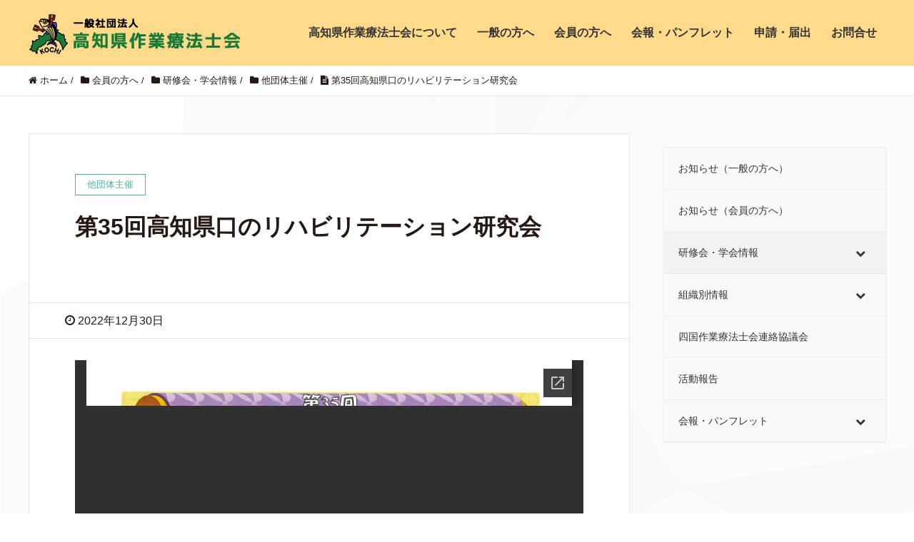

--- FILE ---
content_type: text/html; charset=UTF-8
request_url: https://kochiot.com/member/seminar/host_other_organizations/4013/
body_size: 10310
content:
<!DOCTYPE HTML>
<html lang="ja" prefix="og: http://ogp.me/ns#">
<head>
	<!-- Google tag (gtag.js) -->
<script async src="https://www.googletagmanager.com/gtag/js?id=G-6P5NNWTFTX"></script>
<script>
  window.dataLayer = window.dataLayer || [];
  function gtag(){dataLayer.push(arguments);}
  gtag('js', new Date());

  gtag('config', 'G-6P5NNWTFTX');
</script>
<meta charset="UTF-8">
<title>第35回高知県口のリハビリテーション研究会｜高知県作業療法士会</title>
<meta name="viewport" content="width=device-width,initial-scale=1.0">

<meta name='robots' content='max-image-preview:large' />
<meta name="keywords" content="" />
<meta name="description" content="[gview file="http://ideaclick.lolipop.jp/kochiot2022/mng/wp-content/uploads/2022/12/c44e6ce908400271e20a9a0210171a24.pdf" />
<meta name="robots" content="index" />
<meta property="og:title" content="第35回高知県口のリハビリテーション研究会" />
<meta property="og:type" content="article" />
<meta property="og:description" content="[gview file=&quot;http://ideaclick.lolipop.jp/kochiot2022/mng/wp-content/uploads/2022/12/c44e6ce908400271e20a9a0210171a24.pdf" />
<meta property="og:url" content="https://kochiot.com/member/seminar/host_other_organizations/4013/" />
<meta property="og:image" content="" />
<meta property="og:locale" content="ja_JP" />
<meta property="og:site_name" content="高知県作業療法士会公式サイト" />
<link href="https://plus.google.com/" rel="publisher" />
<link rel="alternate" type="application/rss+xml" title="高知県作業療法士会公式サイト &raquo; 第35回高知県口のリハビリテーション研究会 のコメントのフィード" href="https://kochiot.com/member/seminar/host_other_organizations/4013/feed/" />
<link rel="alternate" title="oEmbed (JSON)" type="application/json+oembed" href="https://kochiot.com/wp-json/oembed/1.0/embed?url=https%3A%2F%2Fkochiot.com%2Fmember%2Fseminar%2Fhost_other_organizations%2F4013%2F" />
<link rel="alternate" title="oEmbed (XML)" type="text/xml+oembed" href="https://kochiot.com/wp-json/oembed/1.0/embed?url=https%3A%2F%2Fkochiot.com%2Fmember%2Fseminar%2Fhost_other_organizations%2F4013%2F&#038;format=xml" />
<style id='wp-img-auto-sizes-contain-inline-css' type='text/css'>
img:is([sizes=auto i],[sizes^="auto," i]){contain-intrinsic-size:3000px 1500px}
/*# sourceURL=wp-img-auto-sizes-contain-inline-css */
</style>
<link rel='stylesheet' id='ai1ec_style-css' href='//kochiot.com/mng/wp-content/plugins/all-in-one-event-calendar/public/themes-ai1ec/vortex/css/ai1ec_parsed_css.css?ver=3.0.0' type='text/css' media='all' />
<link rel='stylesheet' id='font-awesome-css' href='https://kochiot.com/mng/wp-content/themes/xeory_extension/lib/css/font-awesome.min.css?ver=6.9' type='text/css' media='all' />
<link rel='stylesheet' id='base-css-css' href='https://kochiot.com/mng/wp-content/themes/xeory_extension/base.css?ver=6.9' type='text/css' media='all' />
<style id='wp-emoji-styles-inline-css' type='text/css'>

	img.wp-smiley, img.emoji {
		display: inline !important;
		border: none !important;
		box-shadow: none !important;
		height: 1em !important;
		width: 1em !important;
		margin: 0 0.07em !important;
		vertical-align: -0.1em !important;
		background: none !important;
		padding: 0 !important;
	}
/*# sourceURL=wp-emoji-styles-inline-css */
</style>
<link rel='stylesheet' id='wp-block-library-css' href='https://kochiot.com/mng/wp-includes/css/dist/block-library/style.min.css?ver=6.9' type='text/css' media='all' />
<style id='global-styles-inline-css' type='text/css'>
:root{--wp--preset--aspect-ratio--square: 1;--wp--preset--aspect-ratio--4-3: 4/3;--wp--preset--aspect-ratio--3-4: 3/4;--wp--preset--aspect-ratio--3-2: 3/2;--wp--preset--aspect-ratio--2-3: 2/3;--wp--preset--aspect-ratio--16-9: 16/9;--wp--preset--aspect-ratio--9-16: 9/16;--wp--preset--color--black: #000000;--wp--preset--color--cyan-bluish-gray: #abb8c3;--wp--preset--color--white: #ffffff;--wp--preset--color--pale-pink: #f78da7;--wp--preset--color--vivid-red: #cf2e2e;--wp--preset--color--luminous-vivid-orange: #ff6900;--wp--preset--color--luminous-vivid-amber: #fcb900;--wp--preset--color--light-green-cyan: #7bdcb5;--wp--preset--color--vivid-green-cyan: #00d084;--wp--preset--color--pale-cyan-blue: #8ed1fc;--wp--preset--color--vivid-cyan-blue: #0693e3;--wp--preset--color--vivid-purple: #9b51e0;--wp--preset--gradient--vivid-cyan-blue-to-vivid-purple: linear-gradient(135deg,rgb(6,147,227) 0%,rgb(155,81,224) 100%);--wp--preset--gradient--light-green-cyan-to-vivid-green-cyan: linear-gradient(135deg,rgb(122,220,180) 0%,rgb(0,208,130) 100%);--wp--preset--gradient--luminous-vivid-amber-to-luminous-vivid-orange: linear-gradient(135deg,rgb(252,185,0) 0%,rgb(255,105,0) 100%);--wp--preset--gradient--luminous-vivid-orange-to-vivid-red: linear-gradient(135deg,rgb(255,105,0) 0%,rgb(207,46,46) 100%);--wp--preset--gradient--very-light-gray-to-cyan-bluish-gray: linear-gradient(135deg,rgb(238,238,238) 0%,rgb(169,184,195) 100%);--wp--preset--gradient--cool-to-warm-spectrum: linear-gradient(135deg,rgb(74,234,220) 0%,rgb(151,120,209) 20%,rgb(207,42,186) 40%,rgb(238,44,130) 60%,rgb(251,105,98) 80%,rgb(254,248,76) 100%);--wp--preset--gradient--blush-light-purple: linear-gradient(135deg,rgb(255,206,236) 0%,rgb(152,150,240) 100%);--wp--preset--gradient--blush-bordeaux: linear-gradient(135deg,rgb(254,205,165) 0%,rgb(254,45,45) 50%,rgb(107,0,62) 100%);--wp--preset--gradient--luminous-dusk: linear-gradient(135deg,rgb(255,203,112) 0%,rgb(199,81,192) 50%,rgb(65,88,208) 100%);--wp--preset--gradient--pale-ocean: linear-gradient(135deg,rgb(255,245,203) 0%,rgb(182,227,212) 50%,rgb(51,167,181) 100%);--wp--preset--gradient--electric-grass: linear-gradient(135deg,rgb(202,248,128) 0%,rgb(113,206,126) 100%);--wp--preset--gradient--midnight: linear-gradient(135deg,rgb(2,3,129) 0%,rgb(40,116,252) 100%);--wp--preset--font-size--small: 13px;--wp--preset--font-size--medium: 20px;--wp--preset--font-size--large: 36px;--wp--preset--font-size--x-large: 42px;--wp--preset--spacing--20: 0.44rem;--wp--preset--spacing--30: 0.67rem;--wp--preset--spacing--40: 1rem;--wp--preset--spacing--50: 1.5rem;--wp--preset--spacing--60: 2.25rem;--wp--preset--spacing--70: 3.38rem;--wp--preset--spacing--80: 5.06rem;--wp--preset--shadow--natural: 6px 6px 9px rgba(0, 0, 0, 0.2);--wp--preset--shadow--deep: 12px 12px 50px rgba(0, 0, 0, 0.4);--wp--preset--shadow--sharp: 6px 6px 0px rgba(0, 0, 0, 0.2);--wp--preset--shadow--outlined: 6px 6px 0px -3px rgb(255, 255, 255), 6px 6px rgb(0, 0, 0);--wp--preset--shadow--crisp: 6px 6px 0px rgb(0, 0, 0);}:where(.is-layout-flex){gap: 0.5em;}:where(.is-layout-grid){gap: 0.5em;}body .is-layout-flex{display: flex;}.is-layout-flex{flex-wrap: wrap;align-items: center;}.is-layout-flex > :is(*, div){margin: 0;}body .is-layout-grid{display: grid;}.is-layout-grid > :is(*, div){margin: 0;}:where(.wp-block-columns.is-layout-flex){gap: 2em;}:where(.wp-block-columns.is-layout-grid){gap: 2em;}:where(.wp-block-post-template.is-layout-flex){gap: 1.25em;}:where(.wp-block-post-template.is-layout-grid){gap: 1.25em;}.has-black-color{color: var(--wp--preset--color--black) !important;}.has-cyan-bluish-gray-color{color: var(--wp--preset--color--cyan-bluish-gray) !important;}.has-white-color{color: var(--wp--preset--color--white) !important;}.has-pale-pink-color{color: var(--wp--preset--color--pale-pink) !important;}.has-vivid-red-color{color: var(--wp--preset--color--vivid-red) !important;}.has-luminous-vivid-orange-color{color: var(--wp--preset--color--luminous-vivid-orange) !important;}.has-luminous-vivid-amber-color{color: var(--wp--preset--color--luminous-vivid-amber) !important;}.has-light-green-cyan-color{color: var(--wp--preset--color--light-green-cyan) !important;}.has-vivid-green-cyan-color{color: var(--wp--preset--color--vivid-green-cyan) !important;}.has-pale-cyan-blue-color{color: var(--wp--preset--color--pale-cyan-blue) !important;}.has-vivid-cyan-blue-color{color: var(--wp--preset--color--vivid-cyan-blue) !important;}.has-vivid-purple-color{color: var(--wp--preset--color--vivid-purple) !important;}.has-black-background-color{background-color: var(--wp--preset--color--black) !important;}.has-cyan-bluish-gray-background-color{background-color: var(--wp--preset--color--cyan-bluish-gray) !important;}.has-white-background-color{background-color: var(--wp--preset--color--white) !important;}.has-pale-pink-background-color{background-color: var(--wp--preset--color--pale-pink) !important;}.has-vivid-red-background-color{background-color: var(--wp--preset--color--vivid-red) !important;}.has-luminous-vivid-orange-background-color{background-color: var(--wp--preset--color--luminous-vivid-orange) !important;}.has-luminous-vivid-amber-background-color{background-color: var(--wp--preset--color--luminous-vivid-amber) !important;}.has-light-green-cyan-background-color{background-color: var(--wp--preset--color--light-green-cyan) !important;}.has-vivid-green-cyan-background-color{background-color: var(--wp--preset--color--vivid-green-cyan) !important;}.has-pale-cyan-blue-background-color{background-color: var(--wp--preset--color--pale-cyan-blue) !important;}.has-vivid-cyan-blue-background-color{background-color: var(--wp--preset--color--vivid-cyan-blue) !important;}.has-vivid-purple-background-color{background-color: var(--wp--preset--color--vivid-purple) !important;}.has-black-border-color{border-color: var(--wp--preset--color--black) !important;}.has-cyan-bluish-gray-border-color{border-color: var(--wp--preset--color--cyan-bluish-gray) !important;}.has-white-border-color{border-color: var(--wp--preset--color--white) !important;}.has-pale-pink-border-color{border-color: var(--wp--preset--color--pale-pink) !important;}.has-vivid-red-border-color{border-color: var(--wp--preset--color--vivid-red) !important;}.has-luminous-vivid-orange-border-color{border-color: var(--wp--preset--color--luminous-vivid-orange) !important;}.has-luminous-vivid-amber-border-color{border-color: var(--wp--preset--color--luminous-vivid-amber) !important;}.has-light-green-cyan-border-color{border-color: var(--wp--preset--color--light-green-cyan) !important;}.has-vivid-green-cyan-border-color{border-color: var(--wp--preset--color--vivid-green-cyan) !important;}.has-pale-cyan-blue-border-color{border-color: var(--wp--preset--color--pale-cyan-blue) !important;}.has-vivid-cyan-blue-border-color{border-color: var(--wp--preset--color--vivid-cyan-blue) !important;}.has-vivid-purple-border-color{border-color: var(--wp--preset--color--vivid-purple) !important;}.has-vivid-cyan-blue-to-vivid-purple-gradient-background{background: var(--wp--preset--gradient--vivid-cyan-blue-to-vivid-purple) !important;}.has-light-green-cyan-to-vivid-green-cyan-gradient-background{background: var(--wp--preset--gradient--light-green-cyan-to-vivid-green-cyan) !important;}.has-luminous-vivid-amber-to-luminous-vivid-orange-gradient-background{background: var(--wp--preset--gradient--luminous-vivid-amber-to-luminous-vivid-orange) !important;}.has-luminous-vivid-orange-to-vivid-red-gradient-background{background: var(--wp--preset--gradient--luminous-vivid-orange-to-vivid-red) !important;}.has-very-light-gray-to-cyan-bluish-gray-gradient-background{background: var(--wp--preset--gradient--very-light-gray-to-cyan-bluish-gray) !important;}.has-cool-to-warm-spectrum-gradient-background{background: var(--wp--preset--gradient--cool-to-warm-spectrum) !important;}.has-blush-light-purple-gradient-background{background: var(--wp--preset--gradient--blush-light-purple) !important;}.has-blush-bordeaux-gradient-background{background: var(--wp--preset--gradient--blush-bordeaux) !important;}.has-luminous-dusk-gradient-background{background: var(--wp--preset--gradient--luminous-dusk) !important;}.has-pale-ocean-gradient-background{background: var(--wp--preset--gradient--pale-ocean) !important;}.has-electric-grass-gradient-background{background: var(--wp--preset--gradient--electric-grass) !important;}.has-midnight-gradient-background{background: var(--wp--preset--gradient--midnight) !important;}.has-small-font-size{font-size: var(--wp--preset--font-size--small) !important;}.has-medium-font-size{font-size: var(--wp--preset--font-size--medium) !important;}.has-large-font-size{font-size: var(--wp--preset--font-size--large) !important;}.has-x-large-font-size{font-size: var(--wp--preset--font-size--x-large) !important;}
/*# sourceURL=global-styles-inline-css */
</style>

<style id='classic-theme-styles-inline-css' type='text/css'>
/*! This file is auto-generated */
.wp-block-button__link{color:#fff;background-color:#32373c;border-radius:9999px;box-shadow:none;text-decoration:none;padding:calc(.667em + 2px) calc(1.333em + 2px);font-size:1.125em}.wp-block-file__button{background:#32373c;color:#fff;text-decoration:none}
/*# sourceURL=/wp-includes/css/classic-themes.min.css */
</style>
<link rel='stylesheet' id='contact-form-7-css' href='https://kochiot.com/mng/wp-content/plugins/contact-form-7/includes/css/styles.css?ver=6.1.4' type='text/css' media='all' />
<link rel='stylesheet' id='parent-style-css' href='https://kochiot.com/mng/wp-content/themes/xeory_extension/style.css?ver=6.9' type='text/css' media='all' />
<link rel='stylesheet' id='child-style-css' href='https://kochiot.com/mng/wp-content/themes/xeory_extension_child/style.css?ver=6.9' type='text/css' media='all' />
<link rel='stylesheet' id='main-css-css' href='https://kochiot.com/mng/wp-content/themes/xeory_extension_child/style.css?ver=6.9' type='text/css' media='all' />
<link rel='stylesheet' id='bellows-css' href='https://kochiot.com/mng/wp-content/plugins/bellows-accordion-menu/assets/css/bellows.min.css?ver=1.4.4' type='text/css' media='all' />
<link rel='stylesheet' id='bellows-font-awesome-css' href='https://kochiot.com/mng/wp-content/plugins/bellows-accordion-menu/assets/css/fontawesome/css/font-awesome.min.css?ver=1.4.4' type='text/css' media='all' />
<link rel='stylesheet' id='bellows-vanilla-css' href='https://kochiot.com/mng/wp-content/plugins/bellows-accordion-menu/assets/css/skins/vanilla.css?ver=1.4.4' type='text/css' media='all' />
<script type="text/javascript" src="https://kochiot.com/mng/wp-includes/js/jquery/jquery.min.js?ver=3.7.1" id="jquery-core-js"></script>
<script type="text/javascript" src="https://kochiot.com/mng/wp-includes/js/jquery/jquery-migrate.min.js?ver=3.4.1" id="jquery-migrate-js"></script>
<link rel="https://api.w.org/" href="https://kochiot.com/wp-json/" /><link rel="alternate" title="JSON" type="application/json" href="https://kochiot.com/wp-json/wp/v2/posts/4013" /><link rel="EditURI" type="application/rsd+xml" title="RSD" href="https://kochiot.com/mng/xmlrpc.php?rsd" />
<meta name="generator" content="WordPress 6.9" />
<link rel="canonical" href="https://kochiot.com/member/seminar/host_other_organizations/4013/" />
<link rel='shortlink' href='https://kochiot.com/?p=4013' />
<style id="bellows-custom-generated-css">
/* Status: Loaded from Transient */

</style>	<style type="text/css" id="xeory_extension-header-css">
	
	
	</style>
	<link rel="icon" href="https://kochiot.com/mng/wp-content/uploads/2016/12/cropped--32x32.jpg" sizes="32x32" />
<link rel="icon" href="https://kochiot.com/mng/wp-content/uploads/2016/12/cropped--192x192.jpg" sizes="192x192" />
<link rel="apple-touch-icon" href="https://kochiot.com/mng/wp-content/uploads/2016/12/cropped--180x180.jpg" />
<meta name="msapplication-TileImage" content="https://kochiot.com/mng/wp-content/uploads/2016/12/cropped--270x270.jpg" />


</head>

<body class="wp-singular post-template-default single single-post postid-4013 single-format-standard wp-theme-xeory_extension wp-child-theme-xeory_extension_child left-content default" itemschope="itemscope" itemtype="http://schema.org/WebPage">
  <div id="fb-root"></div>
<script>(function(d, s, id) {
  var js, fjs = d.getElementsByTagName(s)[0];
  if (d.getElementById(id)) return;
  js = d.createElement(s); js.id = id;
  js.src = "//connect.facebook.net/ja_JP/sdk.js#xfbml=1&version=v2.8&appId=";
  fjs.parentNode.insertBefore(js, fjs);
}(document, 'script', 'facebook-jssdk'));</script>
<header id="header" role="banner" itemscope="itemscope" itemtype="http://schema.org/WPHeader">
<div class="wrap clearfix">
        <p id="logo" class="imagelogo" itemprop="headline">
      <a href="https://kochiot.com"><img src="http://ideaclick.lolipop.jp/kochiot2022/mng/wp-content/uploads/2022/08/logo.png" alt="高知県作業療法士会公式サイト" /></a><br />
    </p>    <!-- start global nav  -->

<div id="header-right" class="clearfix">

        
    <div id="header-gnav-area">
<nav id="gnav" role="navigation" itemscope="itemscope" itemtype="http://scheme.org/SiteNavigationElement">
      <div id="gnav-container" class="gnav-container"><ul id="gnav-ul" class="clearfix"><li id="menu-item-389" class="menu-item menu-item-type-post_type menu-item-object-page menu-item-389 about"><a href="https://kochiot.com/about/">高知県作業療法士会について</a></li>
<li id="menu-item-3705" class="menu-item menu-item-type-post_type menu-item-object-page menu-item-3705 public"><a href="https://kochiot.com/public/">一般の方へ</a></li>
<li id="menu-item-3342" class="menu-item menu-item-type-post_type menu-item-object-page menu-item-3342 mem"><a href="https://kochiot.com/members">会員の方へ</a></li>
<li id="menu-item-3343" class="menu-item menu-item-type-taxonomy menu-item-object-category menu-item-3343 report"><a href="https://kochiot.com/category/member/report/">会報・パンフレット</a></li>
<li id="menu-item-97" class="menu-item menu-item-type-post_type menu-item-object-page menu-item-97 procedure"><a href="https://kochiot.com/members/procedure/">申請・届出</a></li>
<li id="menu-item-309" class="menu-item menu-item-type-post_type menu-item-object-page menu-item-309 inquiry"><a href="https://kochiot.com/inquiry/">お問合せ</a></li>
</ul></div>  
</nav>
</div>
</div><!-- /header-right -->
<div id="header-nav-btn">
<a href="#"><i class="fa fa-bars"></i><p class="sp-menu-title">MENU</p></a>
</div>   
    </div>
</header>
<nav id="gnav-sp">
<div class="wrap">
<div class="grid-wrap">
<div id="header-cont-about" class="grid-3">
          </div>
<div id="header-cont-content" class="grid-6">
<h4>メインメニュー</h4>
                <div id="gnav-container-sp" class="gnav-container"><ul id="gnav-ul-sp" class="clearfix"><li class="menu-item menu-item-type-post_type menu-item-object-page menu-item-389 about"><a href="https://kochiot.com/about/">高知県作業療法士会について</a></li>
<li class="menu-item menu-item-type-post_type menu-item-object-page menu-item-3705 public"><a href="https://kochiot.com/public/">一般の方へ</a></li>
<li class="menu-item menu-item-type-post_type menu-item-object-page menu-item-3342 mem"><a href="https://kochiot.com/members">会員の方へ</a></li>
<li class="menu-item menu-item-type-taxonomy menu-item-object-category menu-item-3343 report"><a href="https://kochiot.com/category/member/report/">会報・パンフレット</a></li>
<li class="menu-item menu-item-type-post_type menu-item-object-page menu-item-97 procedure"><a href="https://kochiot.com/members/procedure/">申請・届出</a></li>
<li class="menu-item menu-item-type-post_type menu-item-object-page menu-item-309 inquiry"><a href="https://kochiot.com/inquiry/">お問合せ</a></li>
</ul></div></div>  
</div>
</div>
</nav>
<div class="breadcrumb-area">
<div class="wrap">
      <ol class="breadcrumb clearfix" itemscope itemtype="https://schema.org/BreadcrumbList" ><li itemscope itemtype="https://schema.org/ListItem" itemprop="itemListElement"><a itemprop="item" href="https://kochiot.com"><i class="fa fa-home"></i> <span itemprop="name">ホーム</span></a><meta itemprop="position" content="1"> / </li><li itemscope itemtype="https://schema.org/ListItem" itemprop="itemListElement"><a itemprop="item" href="https://kochiot.com/members/"><i class="fa fa-folder"></i> <span itemprop="name">会員の方へ</span></a><meta itemprop="position" content="2"> / </li><li itemscope itemtype="https://schema.org/ListItem" itemprop="itemListElement"><a itemprop="item" href="https://kochiot.com/category/member/seminar/"><i class="fa fa-folder"></i> <span itemprop="name">研修会・学会情報</span></a><meta itemprop="position" content="3"> / </li><li itemscope itemtype="https://schema.org/ListItem" itemprop="itemListElement"><a itemprop="item" href="https://kochiot.com/category/member/seminar/host_other_organizations/"><i class="fa fa-folder"></i> <span itemprop="name">他団体主催</span></a><meta itemprop="position" content="4"> / </li><li itemscope itemtype="https://schema.org/ListItem" itemprop="itemListElement"><i class="fa fa-file-text"></i> <span itemprop="name">第35回高知県口のリハビリテーション研究会</span><meta itemprop="position" content="5"></li></ol></div>
</div>


<div id="content">

<div class="wrap">

  

  <div id="main" class="col-md-8" role="main">
    
    <div class="main-inner">
    
            
        <article id="post-4013" class="post-4013 post type-post status-publish format-standard hentry category-host_other_organizations">

      <header class="post-header">
        <div class="cat-name">
          <span>
            他団体主催          </span>
        </div>
        <h1 class="post-title">第35回高知県口のリハビリテーション研究会</h1>
        <div class="post-sns">
                  </div>
      </header>

      <div class="post-meta-area">
        <ul class="post-meta list-inline">
          <li class="date"><i class="fa fa-clock-o"></i> 2022年12月30日</li>
        </ul>
        
      </div>

      
      <section class="post-content">
        <iframe src="//docs.google.com/viewer?url=http%3A%2F%2Fideaclick.lolipop.jp%2Fkochiot2022%2Fmng%2Fwp-content%2Fuploads%2F2022%2F12%2Fc44e6ce908400271e20a9a0210171a24.pdf&hl=ja&embedded=true" class="gde-frame" style="width:100%; height:900px; border: none;" scrolling="no"></iframe>
<p class="gde-text"><a href="http://ideaclick.lolipop.jp/kochiot2022/mng/wp-content/uploads/2022/12/c44e6ce908400271e20a9a0210171a24.pdf" class="gde-link">Download (PDF)</a></p>
      </section>



      
    
    </article>



        

    </div><!-- /main-inner -->
  </div><!-- /main -->

  <div id="side" class="col-md-4" role="complementary" itemscope="itemscope" itemtype="http://schema.org/WPSideBar">
    <div class="side-inner">
      <div class="side-widget-area">
        
      <div id="bellows_navigation_widget-2" class="bellows_navigation_widget-class side-widget"><div class="side-widget-inner"><nav id="bellows-main-46" class="bellows bellows-nojs bellows-main bellows-source-menu bellows-align-full bellows-skin-vanilla bellows-type-"><ul id="menu-%e3%82%a6%e3%82%a3%e3%82%b8%e3%82%a7%e3%83%83%e3%83%88" class="bellows-nav" data-bellows-config="main"><li id="menu-item-3701" class="bellows-menu-item bellows-menu-item-type-post_type bellows-menu-item-object-page bellows-menu-item-3701 bellows-item-level-0 bellows-info-public"><a  href="https://kochiot.com/public/info-public/" class="bellows-target"><span class="bellows-target-title bellows-target-text">お知らせ（一般の方へ）</span></a></li>
<li id="menu-item-3700" class="bellows-menu-item bellows-menu-item-type-post_type bellows-menu-item-object-page bellows-menu-item-3700 bellows-item-level-0 bellows-info-member"><a  href="https://kochiot.com/members/info-member/" class="bellows-target"><span class="bellows-target-title bellows-target-text">お知らせ（会員の方へ）</span></a></li>
<li id="menu-item-3573" class="bellows-menu-item bellows-menu-item-type-custom bellows-menu-item-object-custom bellows-menu-item-has-children bellows-menu-item-3573 bellows-item-level-0"><a  class="bellows-target"><span class="bellows-target-title bellows-target-text">研修会・学会情報</span><button class="bellows-subtoggle" aria-label="Toggle Submenu"><i class="bellows-subtoggle-icon-expand fa fa-chevron-down"></i><i class="bellows-subtoggle-icon-collapse fa fa-chevron-up"></i></button></a>
<ul class="bellows-submenu">
	<li id="menu-item-3572" class="bellows-menu-item bellows-menu-item-type-taxonomy bellows-menu-item-object-category bellows-current-post-ancestor bellows-menu-item-3572 bellows-item-level-1 "><a  href="https://kochiot.com/category/member/seminar/" class="bellows-target"><span class="bellows-target-title bellows-target-text">すべての研修会・学会情報</span></a></li>
	<li id="menu-item-3526" class="bellows-menu-item bellows-menu-item-type-taxonomy bellows-menu-item-object-category bellows-current-post-ancestor bellows-current-menu-parent bellows-current-post-parent bellows-menu-item-3526 bellows-item-level-1 bellows-current-menu-item bellows-host_other_organizations"><a  href="https://kochiot.com/category/member/seminar/host_other_organizations/" class="bellows-target"><span class="bellows-target-title bellows-target-text">他団体主催</span></a></li>
	<li id="menu-item-3527" class="bellows-menu-item bellows-menu-item-type-taxonomy bellows-menu-item-object-category bellows-menu-item-3527 bellows-item-level-1 bellows-host_kochiot"><a  href="https://kochiot.com/category/member/seminar/host_kochiot/" class="bellows-target"><span class="bellows-target-title bellows-target-text">県士会主催</span></a></li>
	<li id="menu-item-3531" class="bellows-menu-item bellows-menu-item-type-taxonomy bellows-menu-item-object-category bellows-menu-item-3531 bellows-item-level-1 bellows-host_sciences"><a  href="https://kochiot.com/category/member/seminar/host_sciences/" class="bellows-target"><span class="bellows-target-title bellows-target-text">学術部主催</span></a></li>
	<li id="menu-item-3528" class="bellows-menu-item bellows-menu-item-type-taxonomy bellows-menu-item-object-category bellows-menu-item-3528 bellows-item-level-1 bellows-host_education"><a  href="https://kochiot.com/category/member/seminar/host_education/" class="bellows-target"><span class="bellows-target-title bellows-target-text">生涯教育部主催</span></a></li>
	<li id="menu-item-3532" class="bellows-menu-item bellows-menu-item-type-taxonomy bellows-menu-item-object-category bellows-menu-item-3532 bellows-item-level-1 bellows-host_welfare"><a  href="https://kochiot.com/category/member/seminar/host_welfare/" class="bellows-target"><span class="bellows-target-title bellows-target-text">子ども発達支援部主催</span></a></li>
	<li id="menu-item-3529" class="bellows-menu-item bellows-menu-item-type-taxonomy bellows-menu-item-object-category bellows-menu-item-3529 bellows-item-level-1 bellows-host_regional_inclusion"><a  href="https://kochiot.com/category/member/seminar/host_regional_inclusion/" class="bellows-target"><span class="bellows-target-title bellows-target-text">地域包括総合事業部主催</span></a></li>
	<li id="menu-item-3533" class="bellows-menu-item bellows-menu-item-type-taxonomy bellows-menu-item-object-category bellows-menu-item-3533 bellows-item-level-1 bellows-host_regional_promotion"><a  href="https://kochiot.com/category/member/seminar/host_regional_promotion/" class="bellows-target"><span class="bellows-target-title bellows-target-text">地域連携部主催</span></a></li>
	<li id="menu-item-3655" class="bellows-menu-item bellows-menu-item-type-taxonomy bellows-menu-item-object-category bellows-menu-item-3655 bellows-item-level-1 bellows-host_driveot"><a  href="https://kochiot.com/category/member/seminar/host_driveot/" class="bellows-target"><span class="bellows-target-title bellows-target-text">自動車運転支援研修会</span></a></li>
	<li id="menu-item-3530" class="bellows-menu-item bellows-menu-item-type-taxonomy bellows-menu-item-object-category bellows-menu-item-3530 bellows-item-level-1 bellows-host_others_committee"><a  href="https://kochiot.com/category/member/seminar/host_others_committee/" class="bellows-target"><span class="bellows-target-title bellows-target-text">その他委員会主催</span></a></li>
</ul>
</li>
<li id="menu-item-3574" class="bellows-menu-item bellows-menu-item-type-custom bellows-menu-item-object-custom bellows-menu-item-has-children bellows-menu-item-3574 bellows-item-level-0"><a  class="bellows-target"><span class="bellows-target-title bellows-target-text">組織別情報</span><button class="bellows-subtoggle" aria-label="Toggle Submenu"><i class="bellows-subtoggle-icon-expand fa fa-chevron-down"></i><i class="bellows-subtoggle-icon-collapse fa fa-chevron-up"></i></button></a>
<ul class="bellows-submenu">
	<li id="menu-item-3534" class="bellows-menu-item bellows-menu-item-type-taxonomy bellows-menu-item-object-category bellows-menu-item-3534 bellows-item-level-1 "><a  href="https://kochiot.com/category/member/committee/" class="bellows-target"><span class="bellows-target-title bellows-target-text">すべての組織</span></a></li>
	<li id="menu-item-3535" class="bellows-menu-item bellows-menu-item-type-taxonomy bellows-menu-item-object-category bellows-menu-item-3535 bellows-item-level-1 bellows-a_sciences"><a  href="https://kochiot.com/category/member/committee/a_sciences/" class="bellows-target"><span class="bellows-target-title bellows-target-text">学術部</span></a></li>
	<li id="menu-item-3536" class="bellows-menu-item bellows-menu-item-type-taxonomy bellows-menu-item-object-category bellows-menu-item-3536 bellows-item-level-1 bellows-education"><a  href="https://kochiot.com/category/member/committee/education/" class="bellows-target"><span class="bellows-target-title bellows-target-text">生涯教育部</span></a></li>
	<li id="menu-item-3537" class="bellows-menu-item bellows-menu-item-type-taxonomy bellows-menu-item-object-category bellows-menu-item-3537 bellows-item-level-1 bellows-enterprise"><a  href="https://kochiot.com/category/member/committee/enterprise/" class="bellows-target"><span class="bellows-target-title bellows-target-text">広報戦略部</span></a></li>
	<li id="menu-item-3538" class="bellows-menu-item bellows-menu-item-type-taxonomy bellows-menu-item-object-category bellows-menu-item-3538 bellows-item-level-1 bellows-publicrelations"><a  href="https://kochiot.com/member/committee/publicrelations/" class="bellows-target"><span class="bellows-target-title bellows-target-text">広報編集部</span></a></li>
	<li id="menu-item-3539" class="bellows-menu-item bellows-menu-item-type-taxonomy bellows-menu-item-object-category bellows-menu-item-has-children bellows-menu-item-3539 bellows-item-level-1 bellows-insurance"><a  href="https://kochiot.com/category/member/committee/insurance/" class="bellows-target"><span class="bellows-target-title bellows-target-text">制度対策部</span><button class="bellows-subtoggle" aria-label="Toggle Submenu"><i class="bellows-subtoggle-icon-expand fa fa-chevron-down"></i><i class="bellows-subtoggle-icon-collapse fa fa-chevron-up"></i></button></a>
	<ul class="bellows-submenu">
		<li id="menu-item-3540" class="bellows-menu-item bellows-menu-item-type-taxonomy bellows-menu-item-object-category bellows-menu-item-3540 bellows-item-level-2 bellows-medical-insurance"><a  href="https://kochiot.com/category/member/committee/insurance/medical-insurance/" class="bellows-target"><span class="bellows-target-title bellows-target-text">医療保険制度</span></a></li>
		<li id="menu-item-3541" class="bellows-menu-item bellows-menu-item-type-taxonomy bellows-menu-item-object-category bellows-menu-item-3541 bellows-item-level-2 bellows-longtermcare-insurance"><a  href="https://kochiot.com/category/member/committee/insurance/longtermcare-insurance/" class="bellows-target"><span class="bellows-target-title bellows-target-text">介護保険制度</span></a></li>
		<li id="menu-item-3542" class="bellows-menu-item bellows-menu-item-type-taxonomy bellows-menu-item-object-category bellows-menu-item-3542 bellows-item-level-2 bellows-disability-support"><a  href="https://kochiot.com/category/member/committee/insurance/disability-support/" class="bellows-target"><span class="bellows-target-title bellows-target-text">障害者総合支援法</span></a></li>
	</ul>
</li>
	<li id="menu-item-3543" class="bellows-menu-item bellows-menu-item-type-taxonomy bellows-menu-item-object-category bellows-menu-item-3543 bellows-item-level-1 bellows-regional_inclusion"><a  href="https://kochiot.com/category/member/committee/regional_inclusion/" class="bellows-target"><span class="bellows-target-title bellows-target-text">地域包括総合事業部</span></a></li>
	<li id="menu-item-3544" class="bellows-menu-item bellows-menu-item-type-taxonomy bellows-menu-item-object-category bellows-menu-item-3544 bellows-item-level-1 bellows-regional_promotion"><a  href="https://kochiot.com/category/member/committee/regional_promotion/" class="bellows-target"><span class="bellows-target-title bellows-target-text">地域連携部</span></a></li>
	<li id="menu-item-3545" class="bellows-menu-item bellows-menu-item-type-taxonomy bellows-menu-item-object-category bellows-menu-item-3545 bellows-item-level-1 bellows-society"><a  href="https://kochiot.com/category/member/committee/society/" class="bellows-target"><span class="bellows-target-title bellows-target-text">学会実行委員会</span></a></li>
	<li id="menu-item-3546" class="bellows-menu-item bellows-menu-item-type-taxonomy bellows-menu-item-object-category bellows-menu-item-3546 bellows-item-level-1 bellows-welfare"><a  href="https://kochiot.com/category/member/committee/welfare/" class="bellows-target"><span class="bellows-target-title bellows-target-text">子ども発達支援部</span></a></li>
	<li id="menu-item-4133" class="bellows-menu-item bellows-menu-item-type-custom bellows-menu-item-object-custom bellows-menu-item-4133 bellows-item-level-1"><a  href="https://kochiot.com/drive_ot/" class="bellows-target"><span class="bellows-target-title bellows-target-text">自動車運転支援委員会</span></a></li>
	<li id="menu-item-3550" class="bellows-menu-item bellows-menu-item-type-taxonomy bellows-menu-item-object-category bellows-menu-item-has-children bellows-menu-item-3550 bellows-item-level-1 bellows-sig"><a  href="https://kochiot.com/category/member/committee/sig/" class="bellows-target"><span class="bellows-target-title bellows-target-text">SIG</span><button class="bellows-subtoggle" aria-label="Toggle Submenu"><i class="bellows-subtoggle-icon-expand fa fa-chevron-down"></i><i class="bellows-subtoggle-icon-collapse fa fa-chevron-up"></i></button></a>
	<ul class="bellows-submenu">
		<li id="menu-item-3551" class="bellows-menu-item bellows-menu-item-type-taxonomy bellows-menu-item-object-category bellows-menu-item-3551 bellows-item-level-2 bellows-development-otsig"><a  href="https://kochiot.com/category/member/committee/sig/development-otsig/" class="bellows-target"><span class="bellows-target-title bellows-target-text">高知発達OT SIG</span></a></li>
		<li id="menu-item-3552" class="bellows-menu-item bellows-menu-item-type-taxonomy bellows-menu-item-object-category bellows-menu-item-3552 bellows-item-level-2 bellows-psychiatry-otsig"><a  href="https://kochiot.com/category/member/committee/sig/psychiatry-otsig/" class="bellows-target"><span class="bellows-target-title bellows-target-text">高知県精神科OT SIG</span></a></li>
	</ul>
</li>
	<li id="menu-item-3547" class="bellows-menu-item bellows-menu-item-type-taxonomy bellows-menu-item-object-category bellows-menu-item-3547 bellows-item-level-1 bellows-others"><a  href="https://kochiot.com/category/member/committee/others/" class="bellows-target"><span class="bellows-target-title bellows-target-text">その他委員会</span></a></li>
	<li id="menu-item-3549" class="bellows-menu-item bellows-menu-item-type-taxonomy bellows-menu-item-object-category bellows-menu-item-3549 bellows-item-level-1 bellows-office"><a  href="https://kochiot.com/category/member/committee/office/" class="bellows-target"><span class="bellows-target-title bellows-target-text">事務局</span></a></li>
</ul>
</li>
<li id="menu-item-3553" class="bellows-menu-item bellows-menu-item-type-taxonomy bellows-menu-item-object-category bellows-menu-item-3553 bellows-item-level-0 bellows-shikokuot"><a  href="https://kochiot.com/category/member/shikokuot/" class="bellows-target"><span class="bellows-target-title bellows-target-text">四国作業療法士会連絡協議会</span></a></li>
<li id="menu-item-3554" class="bellows-menu-item bellows-menu-item-type-taxonomy bellows-menu-item-object-category bellows-menu-item-3554 bellows-item-level-0 bellows-activity-report"><a  href="https://kochiot.com/category/member/activity-report/" class="bellows-target"><span class="bellows-target-title bellows-target-text">活動報告</span></a></li>
<li id="menu-item-3555" class="bellows-menu-item bellows-menu-item-type-taxonomy bellows-menu-item-object-category bellows-menu-item-has-children bellows-menu-item-3555 bellows-item-level-0 bellows-report"><a  href="https://kochiot.com/category/member/report/" class="bellows-target"><span class="bellows-target-title bellows-target-text">会報・パンフレット</span><button class="bellows-subtoggle" aria-label="Toggle Submenu"><i class="bellows-subtoggle-icon-expand fa fa-chevron-down"></i><i class="bellows-subtoggle-icon-collapse fa fa-chevron-up"></i></button></a>
<ul class="bellows-submenu">
	<li id="menu-item-3556" class="bellows-menu-item bellows-menu-item-type-taxonomy bellows-menu-item-object-category bellows-menu-item-3556 bellows-item-level-1 bellows-yosakoi"><a  href="https://kochiot.com/category/member/report/yosakoi/" class="bellows-target"><span class="bellows-target-title bellows-target-text">よさこいにゅーす</span></a></li>
	<li id="menu-item-4127" class="bellows-menu-item bellows-menu-item-type-taxonomy bellows-menu-item-object-category bellows-menu-item-4127 bellows-item-level-1 bellows-academic-journal_kochi-ot"><a  href="https://kochiot.com/category/member/report/academic-journal_kochi-ot/" class="bellows-target"><span class="bellows-target-title bellows-target-text">高知県作業療法</span></a></li>
	<li id="menu-item-3557" class="bellows-menu-item bellows-menu-item-type-taxonomy bellows-menu-item-object-category bellows-menu-item-3557 bellows-item-level-1 bellows-ot-kochi"><a  href="https://kochiot.com/category/member/report/ot-kochi/" class="bellows-target"><span class="bellows-target-title bellows-target-text">OT＠Kochi</span></a></li>
	<li id="menu-item-3558" class="bellows-menu-item bellows-menu-item-type-taxonomy bellows-menu-item-object-category bellows-menu-item-3558 bellows-item-level-1 bellows-occupational-therapy"><a  href="https://kochiot.com/category/member/report/occupational-therapy/" class="bellows-target"><span class="bellows-target-title bellows-target-text">作業療法</span></a></li>
</ul>
</li>
</ul></nav></div></div>      
      </div><!-- //side-widget-area -->
      
    </div>
  </div><!-- /side -->
  
</div><!-- /wrap -->

</div><!-- /content -->


    <script type="application/ld+json">
  {
    "@context": "http://schema.org",
    "@type": "BlogPosting",
    "mainEntityOfPage":{
      "@type":"WebPage",
      "@id":"https://kochiot.com/member/seminar/host_other_organizations/4013/"
    },
    "headline":"第35回高知県口のリハビリテーション研究会",
    "image": [
      "https://kochiot.com/mng/wp-content/themes/xeory_extension/lib/images/noimage.jpg"
    ],
    "datePublished": "2022-12-30T18:15:39+09:00",
    "dateModified": "2023-01-15T23:43:05+09:00",
    "author": {
      "@type": "Person",
      "name": "kochi-ot"
    },
    "publisher": {
      "@type": "Organization",
      "name": "高知県作業療法士会公式サイト",
      "logo": {
        "@type": "ImageObject",
        "url": "http://ideaclick.lolipop.jp/kochiot2022/mng/wp-content/uploads/2022/08/logo.png"
      }
    },
    "description": ""
  }
  </script>


<footer id="footer">
  <div class="footer-01">
    <div class="wrap">

      <div id="footer-brand-area" class="row">
        <div class="footer-logo gr6">
                  <img src="https://kochiot.com/mng/wp-content/uploads/2022/08/logo.png" alt="高知県作業療法士会公式サイト" />
                </div>
        <div class="footer-address gr6">
          〒780-0822　高知県高知市はりまや町 1 丁目 5-29 マンハッタンビル６階<br>
FAX：088-821-7686        </div>
      </div><!-- /footer-brand-area -->

      <div id="footer-content-area" class="row">
        <div id="footer-list-area" class="gr6">
          <div class="row">

      
    
            <div id="footer-cont-content" class="gr4">
              <h4>メインメニュー</h4>
      <div id="footer-gnav-container" class="gnav-container"><ul id="footer-gnav-ul" class="clearfix"><li class="menu-item menu-item-type-post_type menu-item-object-page menu-item-389 about"><a href="https://kochiot.com/about/">高知県作業療法士会について</a></li>
<li class="menu-item menu-item-type-post_type menu-item-object-page menu-item-3705 public"><a href="https://kochiot.com/public/">一般の方へ</a></li>
<li class="menu-item menu-item-type-post_type menu-item-object-page menu-item-3342 mem"><a href="https://kochiot.com/members">会員の方へ</a></li>
<li class="menu-item menu-item-type-taxonomy menu-item-object-category menu-item-3343 report"><a href="https://kochiot.com/category/member/report/">会報・パンフレット</a></li>
<li class="menu-item menu-item-type-post_type menu-item-object-page menu-item-97 procedure"><a href="https://kochiot.com/members/procedure/">申請・届出</a></li>
<li class="menu-item menu-item-type-post_type menu-item-object-page menu-item-309 inquiry"><a href="https://kochiot.com/inquiry/">お問合せ</a></li>
</ul></div>    </div>
    
<div class="gr8">
	<a href="https://line.me/R/ti/p/%40243fumad"><img src="http://ideaclick.lolipop.jp/kochiot2022/mng/wp-content/uploads/2023/01/b_line_official.png"></a>
			  </div>

          </div>
        </div>

      </div>



    </div><!-- /wrap -->
  </div><!-- /footer-01 -->
  <div class="footer-02">
    <div class="wrap">
      <p class="footer-copy">
        c Copyright 2026 高知県作業療法士会公式サイト. All rights reserved.
      </p>
    </div><!-- /wrap -->
  </div><!-- /footer-02 -->
  </footer>

<a href="#" class="pagetop"><span><i class="fa fa-angle-up"></i></span></a>
<script type="speculationrules">
{"prefetch":[{"source":"document","where":{"and":[{"href_matches":"/*"},{"not":{"href_matches":["/mng/wp-*.php","/mng/wp-admin/*","/mng/wp-content/uploads/*","/mng/wp-content/*","/mng/wp-content/plugins/*","/mng/wp-content/themes/xeory_extension_child/*","/mng/wp-content/themes/xeory_extension/*","/*\\?(.+)"]}},{"not":{"selector_matches":"a[rel~=\"nofollow\"]"}},{"not":{"selector_matches":".no-prefetch, .no-prefetch a"}}]},"eagerness":"conservative"}]}
</script>
<script src="https://apis.google.com/js/platform.js" async defer>
  {lang: 'ja'}
</script><script type="text/javascript" src="https://kochiot.com/mng/wp-includes/js/dist/hooks.min.js?ver=dd5603f07f9220ed27f1" id="wp-hooks-js"></script>
<script type="text/javascript" src="https://kochiot.com/mng/wp-includes/js/dist/i18n.min.js?ver=c26c3dc7bed366793375" id="wp-i18n-js"></script>
<script type="text/javascript" id="wp-i18n-js-after">
/* <![CDATA[ */
wp.i18n.setLocaleData( { 'text direction\u0004ltr': [ 'ltr' ] } );
//# sourceURL=wp-i18n-js-after
/* ]]> */
</script>
<script type="text/javascript" src="https://kochiot.com/mng/wp-content/plugins/contact-form-7/includes/swv/js/index.js?ver=6.1.4" id="swv-js"></script>
<script type="text/javascript" id="contact-form-7-js-translations">
/* <![CDATA[ */
( function( domain, translations ) {
	var localeData = translations.locale_data[ domain ] || translations.locale_data.messages;
	localeData[""].domain = domain;
	wp.i18n.setLocaleData( localeData, domain );
} )( "contact-form-7", {"translation-revision-date":"2025-11-30 08:12:23+0000","generator":"GlotPress\/4.0.3","domain":"messages","locale_data":{"messages":{"":{"domain":"messages","plural-forms":"nplurals=1; plural=0;","lang":"ja_JP"},"This contact form is placed in the wrong place.":["\u3053\u306e\u30b3\u30f3\u30bf\u30af\u30c8\u30d5\u30a9\u30fc\u30e0\u306f\u9593\u9055\u3063\u305f\u4f4d\u7f6e\u306b\u7f6e\u304b\u308c\u3066\u3044\u307e\u3059\u3002"],"Error:":["\u30a8\u30e9\u30fc:"]}},"comment":{"reference":"includes\/js\/index.js"}} );
//# sourceURL=contact-form-7-js-translations
/* ]]> */
</script>
<script type="text/javascript" id="contact-form-7-js-before">
/* <![CDATA[ */
var wpcf7 = {
    "api": {
        "root": "https:\/\/kochiot.com\/wp-json\/",
        "namespace": "contact-form-7\/v1"
    }
};
//# sourceURL=contact-form-7-js-before
/* ]]> */
</script>
<script type="text/javascript" src="https://kochiot.com/mng/wp-content/plugins/contact-form-7/includes/js/index.js?ver=6.1.4" id="contact-form-7-js"></script>
<script type="text/javascript" src="https://kochiot.com/mng/wp-content/themes/xeory_extension/lib/js/app.js?ver=6.9" id="app-js"></script>
<script type="text/javascript" src="https://kochiot.com/mng/wp-content/themes/xeory_extension/lib/js/jquery.pagetop.js?ver=6.9" id="pagetop-js"></script>
<script type="text/javascript" src="https://kochiot.com/mng/wp-content/themes/xeory_extension/lib/js/jquery.table-scroll.js?ver=6.9" id="table-scroll-js"></script>
<script type="text/javascript" id="bellows-js-extra">
/* <![CDATA[ */
var bellows_data = {"config":{"main":{"folding":"multiple","current":"off","slide_speed":400}},"v":"1.4.4"};
//# sourceURL=bellows-js-extra
/* ]]> */
</script>
<script type="text/javascript" src="https://kochiot.com/mng/wp-content/plugins/bellows-accordion-menu/assets/js/bellows.min.js?ver=1.4.4" id="bellows-js"></script>
<script id="wp-emoji-settings" type="application/json">
{"baseUrl":"https://s.w.org/images/core/emoji/17.0.2/72x72/","ext":".png","svgUrl":"https://s.w.org/images/core/emoji/17.0.2/svg/","svgExt":".svg","source":{"concatemoji":"https://kochiot.com/mng/wp-includes/js/wp-emoji-release.min.js?ver=6.9"}}
</script>
<script type="module">
/* <![CDATA[ */
/*! This file is auto-generated */
const a=JSON.parse(document.getElementById("wp-emoji-settings").textContent),o=(window._wpemojiSettings=a,"wpEmojiSettingsSupports"),s=["flag","emoji"];function i(e){try{var t={supportTests:e,timestamp:(new Date).valueOf()};sessionStorage.setItem(o,JSON.stringify(t))}catch(e){}}function c(e,t,n){e.clearRect(0,0,e.canvas.width,e.canvas.height),e.fillText(t,0,0);t=new Uint32Array(e.getImageData(0,0,e.canvas.width,e.canvas.height).data);e.clearRect(0,0,e.canvas.width,e.canvas.height),e.fillText(n,0,0);const a=new Uint32Array(e.getImageData(0,0,e.canvas.width,e.canvas.height).data);return t.every((e,t)=>e===a[t])}function p(e,t){e.clearRect(0,0,e.canvas.width,e.canvas.height),e.fillText(t,0,0);var n=e.getImageData(16,16,1,1);for(let e=0;e<n.data.length;e++)if(0!==n.data[e])return!1;return!0}function u(e,t,n,a){switch(t){case"flag":return n(e,"\ud83c\udff3\ufe0f\u200d\u26a7\ufe0f","\ud83c\udff3\ufe0f\u200b\u26a7\ufe0f")?!1:!n(e,"\ud83c\udde8\ud83c\uddf6","\ud83c\udde8\u200b\ud83c\uddf6")&&!n(e,"\ud83c\udff4\udb40\udc67\udb40\udc62\udb40\udc65\udb40\udc6e\udb40\udc67\udb40\udc7f","\ud83c\udff4\u200b\udb40\udc67\u200b\udb40\udc62\u200b\udb40\udc65\u200b\udb40\udc6e\u200b\udb40\udc67\u200b\udb40\udc7f");case"emoji":return!a(e,"\ud83e\u1fac8")}return!1}function f(e,t,n,a){let r;const o=(r="undefined"!=typeof WorkerGlobalScope&&self instanceof WorkerGlobalScope?new OffscreenCanvas(300,150):document.createElement("canvas")).getContext("2d",{willReadFrequently:!0}),s=(o.textBaseline="top",o.font="600 32px Arial",{});return e.forEach(e=>{s[e]=t(o,e,n,a)}),s}function r(e){var t=document.createElement("script");t.src=e,t.defer=!0,document.head.appendChild(t)}a.supports={everything:!0,everythingExceptFlag:!0},new Promise(t=>{let n=function(){try{var e=JSON.parse(sessionStorage.getItem(o));if("object"==typeof e&&"number"==typeof e.timestamp&&(new Date).valueOf()<e.timestamp+604800&&"object"==typeof e.supportTests)return e.supportTests}catch(e){}return null}();if(!n){if("undefined"!=typeof Worker&&"undefined"!=typeof OffscreenCanvas&&"undefined"!=typeof URL&&URL.createObjectURL&&"undefined"!=typeof Blob)try{var e="postMessage("+f.toString()+"("+[JSON.stringify(s),u.toString(),c.toString(),p.toString()].join(",")+"));",a=new Blob([e],{type:"text/javascript"});const r=new Worker(URL.createObjectURL(a),{name:"wpTestEmojiSupports"});return void(r.onmessage=e=>{i(n=e.data),r.terminate(),t(n)})}catch(e){}i(n=f(s,u,c,p))}t(n)}).then(e=>{for(const n in e)a.supports[n]=e[n],a.supports.everything=a.supports.everything&&a.supports[n],"flag"!==n&&(a.supports.everythingExceptFlag=a.supports.everythingExceptFlag&&a.supports[n]);var t;a.supports.everythingExceptFlag=a.supports.everythingExceptFlag&&!a.supports.flag,a.supports.everything||((t=a.source||{}).concatemoji?r(t.concatemoji):t.wpemoji&&t.twemoji&&(r(t.twemoji),r(t.wpemoji)))});
//# sourceURL=https://kochiot.com/mng/wp-includes/js/wp-emoji-loader.min.js
/* ]]> */
</script>

<script>
(function($){

$(function() {
    $("#header-fnav").hide();
  $("#header-fnav-area").hover(function(){
    $("#header-fnav").fadeIn('fast');
  }, function(){
    $("#header-fnav").fadeOut('fast');
  });
});


// グローバルナビ-サブメニュー
$(function(){
  $(".sub-menu").css('display', 'none');
  $("#gnav-ul li").hover(function(){
    $(this).children('ul').fadeIn('fast');
  }, function(){
    $(this).children('ul').fadeOut('fast');
  });
});

// トップページメインビジュアル
$(function(){
  h = $(window).height();
  hp = h * .3;
  $('#main_visual').css('height', h + 'px');
  $('#main_visual .wrap').css('padding-top', hp + 'px');
});

$(function(){
	if(window.innerWidth < 768) {
  h = $(window).height();
  hp = h * .2;
  $('#main_visual').css('height', h + 'px');
  $('#main_visual .wrap').css('padding-top', hp + 'px');
	}
});

// sp-nav
$(function(){
  var header_h = $('#header').height();
  $('#gnav-sp').hide();

    $(window).resize(function(){
      var w = $(window).width();
      var x = 991;
      if (w >= x) {
          $('#gnav-sp').hide();
      }
  });

  $('#gnav-sp').css('top', header_h);
  $('#header-nav-btn a').click(function(){
    $('#gnav-sp').slideToggle();
    $('body').append('<p class="dummy"></p>');
  });
  $('body').on('click touchend', '.dummy', function() {
    $('#gnav-sp').slideUp();
    $('p.dummy').remove();
    return false;
  });
});

})(jQuery);

</script>


</body>
</html>




--- FILE ---
content_type: text/html; charset=utf-8
request_url: https://docs.google.com/viewer?url=http%3A%2F%2Fideaclick.lolipop.jp%2Fkochiot2022%2Fmng%2Fwp-content%2Fuploads%2F2022%2F12%2Fc44e6ce908400271e20a9a0210171a24.pdf&hl=ja&embedded=true
body_size: 2395
content:
<!DOCTYPE html><html lang="ja" dir="ltr"><head><title>c44e6ce908400271e20a9a0210171a24.pdf</title><link rel="stylesheet" type="text/css" href="//www.gstatic.com/_/apps-viewer/_/ss/k=apps-viewer.standalone.a19uUV4v8Lc.L.W.O/am=AAQD/d=0/rs=AC2dHMKIcHC-ZI7sbGRsdy-Tqv76hgg_tw" nonce="4r0iWjA9pxJRLhtPB_BiQg"/></head><body><div class="ndfHFb-c4YZDc ndfHFb-c4YZDc-AHmuwe-Hr88gd-OWB6Me dif24c vhoiae LgGVmb bvmRsc ndfHFb-c4YZDc-TSZdd ndfHFb-c4YZDc-TJEFFc ndfHFb-c4YZDc-vyDMJf-aZ2wEe ndfHFb-c4YZDc-i5oIFb ndfHFb-c4YZDc-uoC0bf ndfHFb-c4YZDc-e1YmVc" aria-label="Showing viewer."><div class="ndfHFb-c4YZDc-zTETae"></div><div class="ndfHFb-c4YZDc-JNEHMb"></div><div class="ndfHFb-c4YZDc-K9a4Re"><div class="ndfHFb-c4YZDc-E7ORLb-LgbsSe ndfHFb-c4YZDc-LgbsSe-OWB6Me" aria-label="Previous"><div class="ndfHFb-c4YZDc-DH6Rkf-AHe6Kc"><div class="ndfHFb-c4YZDc-Bz112c ndfHFb-c4YZDc-DH6Rkf-Bz112c"></div></div></div><div class="ndfHFb-c4YZDc-tJiF1e-LgbsSe ndfHFb-c4YZDc-LgbsSe-OWB6Me" aria-label="Next"><div class="ndfHFb-c4YZDc-DH6Rkf-AHe6Kc"><div class="ndfHFb-c4YZDc-Bz112c ndfHFb-c4YZDc-DH6Rkf-Bz112c"></div></div></div><div class="ndfHFb-c4YZDc-q77wGc"></div><div class="ndfHFb-c4YZDc-K9a4Re-nKQ6qf ndfHFb-c4YZDc-TvD9Pc-qnnXGd" role="main"><div class="ndfHFb-c4YZDc-EglORb-ge6pde ndfHFb-c4YZDc-K9a4Re-ge6pde-Ne3sFf" role="status" tabindex="-1" aria-label="Loading"><div class="ndfHFb-c4YZDc-EglORb-ge6pde-RJLb9c ndfHFb-c4YZDc-AHmuwe-wcotoc-zTETae"><div class="ndfHFb-aZ2wEe" dir="ltr"><div class="ndfHFb-vyDMJf-aZ2wEe auswjd"><div class="aZ2wEe-pbTTYe aZ2wEe-v3pZbf"><div class="aZ2wEe-LkdAo-e9ayKc aZ2wEe-LK5yu"><div class="aZ2wEe-LkdAo aZ2wEe-hj4D6d"></div></div><div class="aZ2wEe-pehrl-TpMipd"><div class="aZ2wEe-LkdAo aZ2wEe-hj4D6d"></div></div><div class="aZ2wEe-LkdAo-e9ayKc aZ2wEe-qwU8Me"><div class="aZ2wEe-LkdAo aZ2wEe-hj4D6d"></div></div></div><div class="aZ2wEe-pbTTYe aZ2wEe-oq6NAc"><div class="aZ2wEe-LkdAo-e9ayKc aZ2wEe-LK5yu"><div class="aZ2wEe-LkdAo aZ2wEe-hj4D6d"></div></div><div class="aZ2wEe-pehrl-TpMipd"><div class="aZ2wEe-LkdAo aZ2wEe-hj4D6d"></div></div><div class="aZ2wEe-LkdAo-e9ayKc aZ2wEe-qwU8Me"><div class="aZ2wEe-LkdAo aZ2wEe-hj4D6d"></div></div></div><div class="aZ2wEe-pbTTYe aZ2wEe-gS7Ybc"><div class="aZ2wEe-LkdAo-e9ayKc aZ2wEe-LK5yu"><div class="aZ2wEe-LkdAo aZ2wEe-hj4D6d"></div></div><div class="aZ2wEe-pehrl-TpMipd"><div class="aZ2wEe-LkdAo aZ2wEe-hj4D6d"></div></div><div class="aZ2wEe-LkdAo-e9ayKc aZ2wEe-qwU8Me"><div class="aZ2wEe-LkdAo aZ2wEe-hj4D6d"></div></div></div><div class="aZ2wEe-pbTTYe aZ2wEe-nllRtd"><div class="aZ2wEe-LkdAo-e9ayKc aZ2wEe-LK5yu"><div class="aZ2wEe-LkdAo aZ2wEe-hj4D6d"></div></div><div class="aZ2wEe-pehrl-TpMipd"><div class="aZ2wEe-LkdAo aZ2wEe-hj4D6d"></div></div><div class="aZ2wEe-LkdAo-e9ayKc aZ2wEe-qwU8Me"><div class="aZ2wEe-LkdAo aZ2wEe-hj4D6d"></div></div></div></div></div></div><span class="ndfHFb-c4YZDc-EglORb-ge6pde-fmcmS ndfHFb-c4YZDc-AHmuwe-wcotoc-zTETae" aria-hidden="true">Loading&hellip;</span></div><div class="ndfHFb-c4YZDc-ujibv-nUpftc"><img class="ndfHFb-c4YZDc-ujibv-JUCs7e" src="/viewerng/thumb?ds=[base64]%3D%3D&amp;ck=lantern&amp;dsmi=unknown&amp;authuser&amp;w=800&amp;webp=true&amp;p=proj"/></div></div></div></div><script nonce="i9BU0dLjkjyqHzw7zH6dCQ">/*

 Copyright The Closure Library Authors.
 SPDX-License-Identifier: Apache-2.0
*/
function c(a,e,f){a._preloadFailed||a.complete&&a.naturalWidth===void 0?f():a.complete&&a.naturalWidth?e():(a.addEventListener("load",function(){e()},!1),a.addEventListener("error",function(){f()},!1))}
for(var d=function(a,e,f){function k(){b.style.display="none"}var g=document.body.getElementsByClassName(a)[0],b;g&&(b=g.getElementsByClassName(f)[0])&&(b._preloadStartTime=Date.now(),b.onerror=function(){this._preloadFailed=!0},c(b,function(){b.naturalWidth<800?k():(b._preloadEndTime||(b._preloadEndTime=Date.now()),e&&(g.getElementsByClassName(e)[0].style.display="none"))},k))},h=["_initStaticViewer"],l=this||self,m;h.length&&(m=h.shift());)h.length||d===void 0?l=l[m]&&l[m]!==Object.prototype[m]?
l[m]:l[m]={}:l[m]=d;
</script><script nonce="i9BU0dLjkjyqHzw7zH6dCQ">_initStaticViewer('ndfHFb-c4YZDc-K9a4Re-nKQ6qf','ndfHFb-c4YZDc-EglORb-ge6pde','ndfHFb-c4YZDc-ujibv-JUCs7e')</script><script type="text/javascript" charset="UTF-8" src="//www.gstatic.com/_/apps-viewer/_/js/k=apps-viewer.standalone.ja.9UEzIrhAcZM.O/am=AAQD/d=1/rs=AC2dHMLqTBRlVYXUt-FNTYER0E6TLOEP2g/m=main" nonce="i9BU0dLjkjyqHzw7zH6dCQ"></script><script type="text/javascript" src="https://apis.google.com/js/client.js" nonce="i9BU0dLjkjyqHzw7zH6dCQ"></script><script type="text/javascript" nonce="i9BU0dLjkjyqHzw7zH6dCQ">_init([["0",null,null,null,null,2,null,null,null,null,0,[1],null,null,null,"https://drive.google.com",null,null,null,null,null,null,null,null,null,null,null,null,null,null,null,null,[["core-745-RC1","prod"],12,1,1],null,null,null,null,[null,null,null,null,"https://accounts.google.com/ServiceLogin?passive\u003d1209600\u0026continue\u003dhttps://docs.google.com/viewer?url%3Dhttp://ideaclick.lolipop.jp/kochiot2022/mng/wp-content/uploads/2022/12/c44e6ce908400271e20a9a0210171a24.pdf%26hl%3Dja%26embedded%3Dtrue\u0026hl\u003dja\u0026followup\u003dhttps://docs.google.com/viewer?url%3Dhttp://ideaclick.lolipop.jp/kochiot2022/mng/wp-content/uploads/2022/12/c44e6ce908400271e20a9a0210171a24.pdf%26hl%3Dja%26embedded%3Dtrue",null,null,null,0],null,null,null,null,null,null,null,null,null,null,null,null,null,null,null,0,null,null,null,null,null,null,null,null,null,null,null,null,null,null,null,null,null,null,null,null,null,null,null,null,null,null,null,null,null,null,null,null,null,null,null,null,null,null,null,null,null,null,null,null,null,null,null,null,null,null,null,null,null,null,null,null,null,null,null,null,null,null,null,null,null,null,null,null,null,null,null,null,null,null,null,null,null,null,null,null,null,null,null,null,null,null,null,null,1],[null,"c44e6ce908400271e20a9a0210171a24.pdf","/viewerng/thumb?ds\[base64]%3D%3D\u0026ck\u003dlantern\u0026dsmi\u003dunknown\u0026authuser\u0026w\u003d800\u0026webp\u003dtrue\u0026p\u003dproj",null,null,null,null,null,null,"/viewerng/upload?ds\[base64]%3D%3D\u0026ck\u003dlantern\u0026dsmi\u003dunknown\u0026authuser\u0026p\u003dproj",null,"application/pdf",null,null,1,null,"/viewerng/viewer?url\u003dhttp://ideaclick.lolipop.jp/kochiot2022/mng/wp-content/uploads/2022/12/c44e6ce908400271e20a9a0210171a24.pdf\u0026hl\u003dja",null,"http://ideaclick.lolipop.jp/kochiot2022/mng/wp-content/uploads/2022/12/c44e6ce908400271e20a9a0210171a24.pdf",null,null,0,null,null,null,null,null,"/viewerng/standalone/refresh?url\u003dhttp://ideaclick.lolipop.jp/kochiot2022/mng/wp-content/uploads/2022/12/c44e6ce908400271e20a9a0210171a24.pdf\u0026hl\u003dja\u0026embedded\u003dtrue",[null,null,"meta?id\u003dACFrOgA6FXOnEE0_XKJ4LM4OVbQtjCITUWJQnlhhy7VbtphxdEBzx8g-mfzmhtbtmnCIXL1OCkckzmAgbxjmRCC-6uqvO2bo4Gnj-y9S9I6ta0Ns8TDXq-FCRTahyQpUD0DIFDQEzL-uDk7GRjh9","img?id\u003dACFrOgA6FXOnEE0_XKJ4LM4OVbQtjCITUWJQnlhhy7VbtphxdEBzx8g-mfzmhtbtmnCIXL1OCkckzmAgbxjmRCC-6uqvO2bo4Gnj-y9S9I6ta0Ns8TDXq-FCRTahyQpUD0DIFDQEzL-uDk7GRjh9","press?id\u003dACFrOgA6FXOnEE0_XKJ4LM4OVbQtjCITUWJQnlhhy7VbtphxdEBzx8g-mfzmhtbtmnCIXL1OCkckzmAgbxjmRCC-6uqvO2bo4Gnj-y9S9I6ta0Ns8TDXq-FCRTahyQpUD0DIFDQEzL-uDk7GRjh9","status?id\u003dACFrOgA6FXOnEE0_XKJ4LM4OVbQtjCITUWJQnlhhy7VbtphxdEBzx8g-mfzmhtbtmnCIXL1OCkckzmAgbxjmRCC-6uqvO2bo4Gnj-y9S9I6ta0Ns8TDXq-FCRTahyQpUD0DIFDQEzL-uDk7GRjh9","https://doc-14-bk-apps-viewer.googleusercontent.com/viewer/secure/pdf/3nb9bdfcv3e2h2k1cmql0ee9cvc5lole/nkpsjldn3vu71r5t6oc4dui86vr5k488/1769900925000/lantern/*/ACFrOgA6FXOnEE0_XKJ4LM4OVbQtjCITUWJQnlhhy7VbtphxdEBzx8g-mfzmhtbtmnCIXL1OCkckzmAgbxjmRCC-6uqvO2bo4Gnj-y9S9I6ta0Ns8TDXq-FCRTahyQpUD0DIFDQEzL-uDk7GRjh9",null,"presspage?id\u003dACFrOgA6FXOnEE0_XKJ4LM4OVbQtjCITUWJQnlhhy7VbtphxdEBzx8g-mfzmhtbtmnCIXL1OCkckzmAgbxjmRCC-6uqvO2bo4Gnj-y9S9I6ta0Ns8TDXq-FCRTahyQpUD0DIFDQEzL-uDk7GRjh9"],null,null,null,"pdf"],"","",2]);</script></body></html>

--- FILE ---
content_type: text/css
request_url: https://kochiot.com/mng/wp-content/themes/xeory_extension_child/style.css?ver=6.9
body_size: 3370
content:
@charset "utf-8";
/*
Theme Name: 高知県作業療法士会
Theme URI: https://kochiot.com/
Template: xeory_extension
Author: 高知県作業療法士会
Version: 0.2.6
*/

a {
  text-decoration: none;
  color: #241913;
}


.info-date {
	font-weight:bold;
}

/*アーカイブ*/
.tittlebox h1{
	font-size:1.5em;
	font-weight:bold;
}

.archive_tittle{
	padding: 0 15px;
	list-style-type: none;
}
.post-content a {
	text-decoration: underline;
}


menu, ol, ul {
padding: 0 10px 0 10px;
}



/* トップページ：ファーストビュー：明るい画像パターン */

body.home #main_visual {
    background-image:url(https://kochiot.com/mng/wp-content/uploads/2022/08/topmain.jpg) !important;
    width:100%;
    background-position: center center !important;
    background-repeat: no-repeat !important;
    background-color:#fff !important;
    }

body.home #main_visual h2 {
    color:#fff;
	font-weight: bold;
	text-shadow:1px 1px 0 #000, -1px -1px 0 #000,
              -1px 1px 0 #000, 1px -1px 0 #000,
              0px 1px 0 #000,  0-1px 0 #000,
              -1px 0 0 #000, 1px 0 0 #000;
    }

body.home #main_visual p {
    font-size:15px;
    color:#fff;
	font-weight: bold;
	text-shadow:1px 1px 0 #000, -1px -1px 0 #000,
              -1px 1px 0 #000, 1px -1px 0 #000,
              0px 1px 0 #000,  0-1px 0 #000,
              -1px 0 0 #000, 1px 0 0 #000;
    padding:30px 20px;
    border:solid 1px #000;
    border-radius:10px;
    }

@media (min-width: 768px) {
    
body.home #main_visual p {
    font-size:20px;
    } 
    
}

body.home #main_visual p br {
    display:none;
    }

@media (min-width: 768px) {
    
body.home #main_visual p br {
    display:inline;
    } 
    
}

/*モバイル左右余白調整*/

@media screen and (max-width: 991px){
article.page .post-content {
  padding: 20px;
}
}

.post-share {
  padding: 30px 20px;
}

@media screen and (max-width: 767px){
	.one-column #content .wrap{
		width:100%;
		margin:0;		
}
	
}



/* トップページ：見出しのアイコンを消す */

#popular_post_content h2 i,
#recent_post_content h2 i {
    display:none;
    }

/* トップページ：見出しの突起を消す */

body.home .tri-border {
    display:none;
    }


/* ヘッダーの色を変更 */

body #header {
    background: #ffda8a;
    }

#gnav {
    background-color: #ffda8a;
    }

#gnav ul li a {
    background-color: #ffda8a;
	color: #343434;
	font-weight: bold;
    }

#gnav ul li:focus a {
    background-color: #ffbf34;
    }

#gnav ul li:hover a {
    background-color: #ffbf34;
    }

#gnav ul li.current-menu-item a {
    background: #ffda8a;
    }

#header-fnav-area #header-fnav-btn a {
    background-color: #ffbf34;
    }

#header-nav-btn a {
    background-color:#ffbf34;
    }

#gnav ul li .sub-menu li a {
  color: #343434;
  background: #fff;
}
#gnav ul li .sub-menu li a:hover {
  background: #ffda8a;
  color: #343434;
}

@media (max-width: 767px) {

#header-nav-btn a {
    background-color: #ffbf34;
    }
    
}





/* ---------------------------------
スクリーンサイズ991px以下: ヘッダー
---------------------------------- */
#header-nav-btn a {
    background-color: #ffda8a; /* ヘッダーメニューの色 */
        font-size: 30px; /* アイコンサイズ */
		color: #000;
        line-height: 1;
        padding: 22px 10px 10px 10px; /* 余白: 上右下左 */
}
#gnav-sp {
    background: #ffda8a; /* メニュー背景色 */

}
.sp-menu-title {
 line-height: 0.5;
 font-size: 12px;
}

#gnav-sp #header-cont-content li a{
	color: #000;
}
#gnav-sp #header-cont-content h4, #gnav-sp #header-cont-about h4, #gnav-sp #header-cont-sns h4{
	color:#000;
}

/* ----------------------------------
スクリーンサイズ767px以下: ロゴ
---------------------------------- */
@media screen and (max-width: 767px) {
    #header #logo {
        float: left;
        display: inline-block;
        padding: 0px 0 10px 10px; /* 余白: 上右下左 */
    }
    #header #logo a img {
        width: 250px; /* 横サイズ */
        height: 45px; /* 縦サイズ */
    }
}

/* ----------------------------------
スクリーンサイズ767px以下: ハンバーガーメニュー
---------------------------------- */
@media screen and (max-width: 767px) {
    #header-nav-btn {
        display: block;
        width: auto;
        line-height: 1;
        float: right;
        margin: 0; 
    }
    #header-nav-btn a {
        display: block;
        text-align: center;
		color: #000;
        font-size: 30px; /* アイコンサイズ */
        padding: 22px 10px 10px 10px; /* 余白: 上右下左 */
        line-height: 1;
        background: none;
        width: auto;
    }
}



/*トップページお知らせ*/

.top-info {
  width: 100%; /*幅指定*/
  display: flex;
}

.top-info hr {
	height: 1px;
    background-color: #ffbf34;
    border: none;
}

.top-info-left {
  width: 100%;
}
.top-info-right {
  width: 100%;
}


@media screen and (max-width: 767px) {
  .top-info {
    display: block;
  }
  .top-info-left {
    width: 100%;
  }
  .top-info-right {
    width: 100%;
  }
}



.tittlebox {
	width: 100%;
	background-color: #ffda8a;
	margin-bottom:10px;
	border-radius: 10px;
	display: flex;
	justify-content: space-between;
	padding: 15px 20px;
}

.tittlebox h3 {
	font-size: 1.2em;
	font-weight: bold;

}

.tittle_icon{
	font-size: 1.2em;
  color: #ff69b4;
}

.soshiki_icon{
	font-size: 1.2em;
  color: #000;
}

@media screen and (max-width: 767px) {
  .tittlebox{
    display: flex;
  }
.tittlebox h1{
   margin:0;
  }
	.tittlebox h3{
		font-size: 1em;
		margin: 0;
	}
	
  .tittlebox .tittle_icon{
	  font-size: 1.2em;
}
	.tittlebox span{
		font-size: 0.8em;
	}
}

#important_content {
	width: 100%;
	max-width:800px;
	margin:30px auto;
	padding:15px 50px;
	border:solid 1px #ff0000;
    border-radius:10px;
}

#topics_content {
	width: 100%;
	max-width:800px;
	margin:30px auto;
	padding:15px 50px;
	border:solid 1px #000080;
    border-radius:10px;
}
@media screen and (max-width: 767px) {
  #important_content,#topics_content {
	padding:15px;
  }
}

/*トップページ3カラムメニュー*/

.column_menu{
  width: 100%; /*幅指定*/
	margin:10px 10px 10px 0px;
  display: flex;
}

.column_menu h3{
	color:#ff9900;
    font-size:1.2em;
	font-weight:bold;
	text-align:center;
	margin-bottom:15px;
}
	
.column_menu li{
	font-size:1.1em;
   list-style-type:none;
	line-height:1.8;
	margin-left:10px;
}

.column_menu1,
.column_menu2,
.column_menu3
{
  width: 100%;
	margin:10px;
	padding: 15px 0;
    border-top: solid 2px  #ffda8a;
    border-bottom: solid 2px  #ffda8a;
}



@media screen and (max-width: 767px) {
.column_menu {
    display: block;
  }
.column_menu1,
.column_menu2,
.column_menu3
{
    width: 100%;
	margin:10px;
	padding-right:20px;
	border-bottom-style:none;
}
}

/* 固定ページカラムメニュー */
.page_column_menu{
  width: 100%; /*幅指定*/
	margin:10px 10px 10px 0px;
 display: -webkit-flex;
    display: flex;
    -webkit-justify-content: space-around;
    justify-content: space-around;
}

.page_column_menu1,
.page_column_menu2,
.page_column_menu3,
.page_column_menu4,
.page_column_menu5
{
  width: 100%;
	margin:10px;
	padding: 15px 0;
}

@media screen and (max-width: 767px) {
.page_column_menu {
    display: block;
  }
.page_column_menu1,
.page_column_menu2,
.page_column_menu3,
.page_column_menu4,
.page_column_menu5
{
    width: 100%;
	margin:10px;
	padding-right:20px;
}
}

/* フッターの背景色変更 */

#footer {
    border-top:solid 8px #ffda8a !important;
	color:#241913;
    }

#footer #footer-brand-area {
    border-bottom: 1px solid #fff;
    }

#footer .footer-01 {
    background-color:#ffda8a;
    }

#footer .footer-01 a{
	color:#241913;
    }

#footer .footer-02 {
    background-color:#fff;
	color:#241913;
    }




/*カテゴリ色分け*/
.caticon_member{
	font-size:0.8em;
	padding:4px 6px;
	margin-left:10px;
	background-color:#e6bfb2;
	color:#000;
	border-radius: 5px;
}
.caticon_general{
	font-size:0.8em;
	padding:4px 6px;
	margin-left:10px;
	background-color:#ffedab;
	color:#000;
	border-radius: 5px;
}
.caticon_a_sciences,
.caticon_host_sciences{
	font-size:0.8em;
	padding:4px 6px;
	margin-left:10px;
	background-color:#a3d6cc;
	color:#000;
	border-radius: 5px;
}
.caticon_education,
.caticon_host_education{
	font-size:0.8em;
	padding:4px 6px;
	margin-left:10px;
	background-color:#a4a8d4;
	color:#000;
	border-radius: 5px;
}
.caticon_enterprise{
	font-size:0.8em;
	padding:4px 6px;
	margin-left:10px;
	background-color:#f7f6fb;
	color:#000;
	border-radius: 5px;
}
.caticon_interview_ot,
.caticon_publicrelations{
	font-size:0.8em;
	padding:4px 6px;
	margin-left:10px;
	background-color:#e8d3ca;
	color:#000;
	border-radius: 5px;
}
.caticon_interview_activityassociation,
.caticon_enterprise{
	font-size:0.8em;
	padding:4px 6px;
	margin-left:10px;
	background-color:#dbebc4;
	color:#000;
	border-radius: 5px;
}
.caticon_yosakoiot_directory,
.caticon_insurance{
	font-size:0.8em;
	padding:4px 6px;
	margin-left:10px;
	background-color:#e3d7a3;
	color:#000;
	border-radius: 5px;
}
.caticon_specialevent,
.caticon_medical-insurance{
	font-size:0.8em;
	padding:4px 6px;
	margin-left:10px;
	background-color:#88bfbf;
	color:#000;
	border-radius: 5px;
}
.caticon_longtermcare-insurance{
	font-size:0.8em;
	padding:4px 6px;
	margin-left:10px;
	background-color:#c7a5cc;
	color:#000;
	border-radius: 5px;
}
.caticon_disability-support,
.caticon_academic-journal_kochi-ot{
	font-size:0.8em;
	padding:4px 6px;
	margin-left:10px;
	background-color:#f8f4e6;
	color:#000;
	border-radius: 5px;
}
.caticon_regional_inclusion,
.caticon_host_regional_inclusion{
	font-size:0.8em;
	padding:4px 6px;
	margin-left:10px;
	background-color:#fbdac8;
	color:#000;
	border-radius: 5px;
}
.caticon_regional_promotion,
.caticon_host_regional_promotion{
	font-size:0.8em;
	padding:4px 6px;
	margin-left:10px;
	background-color:#fff799;
	color:#000;
	border-radius: 5px;
}
.caticon_society{
	font-size:0.8em;
	padding:4px 6px;
	margin-left:10px;
	background-color:#82cddd;
	color:#000;
	border-radius: 5px;
}
.caticon_welfare,
.caticon_host_welfare{
	font-size:0.8em;
	padding:4px 6px;
	margin-left:10px;
	background-color:#d1bada;
	color:#000;
	border-radius: 5px;
}
.caticon_office{
	font-size:0.8em;
	padding:4px 6px;
	margin-left:10px;
	background-color:#f5ecf4;
	color:#000;
	border-radius: 5px;
}
.caticon_sig{
	font-size:0.8em;
	padding:4px 6px;
	margin-left:10px;
	background-color:#fdede4;
	color:#000;
	border-radius: 5px;
}
.caticon_development-otsig{
	font-size:0.8em;
	padding:4px 6px;
	margin-left:10px;
	background-color:#fff462;
	color:#000;
	border-radius: 5px;
}
.caticon_psychiatry-otsig{
	font-size:0.8em;
	padding:4px 6px;
	margin-left:10px;
	background-color:#a1d8e2;
	color:#000;
	border-radius: 5px;
}
.caticon_drive-ot,
.caticon_host_driveot{
	font-size:0.8em;
	padding:4px 6px;
	margin-left:10px;
	background-color:#bbdbf3;
	color:#000;
	border-radius: 5px;
}
.caticon_others,
.caticon_host_others_committee{
	font-size:0.8em;
	padding:4px 6px;
	margin-left:10px;
	background-color:#cab8d9;
	color:#000;
	border-radius: 5px;
}
.caticon_shikokuot{
	font-size:0.8em;
	padding:4px 6px;
	margin-left:10px;
	background-color:#fce4d6;
	color:#000;
	border-radius: 5px;
}
.caticon_activity-report{
	font-size:0.8em;
	padding:4px 6px;
	margin-left:10px;
	background-color:#fff352;
	color:#000;
	border-radius: 5px;
}

.caticon_report{
	font-size:0.8em;
	padding:4px 6px;
	margin-left:10px;
	background-color:#a1d8e6;
	color:#000;
	border-radius: 5px;
}

.caticon_yosakoi{
	font-size:0.8em;
	padding:4px 6px;
	margin-left:10px;
	background-color:#d9aacd;
	color:#000;
	border-radius: 5px;
}

.caticon_ot-kochi{
	font-size:0.8em;
	padding:4px 6px;
	margin-left:10px;
	background-color:#e8ece9;
	color:#000;
	border-radius: 5px;
}

.caticon_occupational-therapy{
	font-size:0.8em;
	padding:4px 6px;
	margin-left:10px;
	background-color:#fbd8b5;
	color:#000;
	border-radius: 5px;
}

.caticon_seminar{
	font-size:0.8em;
	padding:4px 6px;
	margin-left:10px;
	background-color:#eaeea2;
	color:#000;
	border-radius: 5px;
}

.caticon_host_other_organizations{
	font-size:0.8em;
	padding:4px 6px;
	margin-left:10px;
	background-color:#a0d8ef;
	color:#000;
	border-radius: 5px;
}

.caticon_host_kochiot{
	font-size:0.8em;
	padding:4px 6px;
	margin-left:10px;
	background-color:#e0b5d3;
	color:#000;
	border-radius: 5px;
}


/*ページネーション*/
/* cms-pagination */
.cms-pagination {
    width: 100%;
    overflow: hidden;
    margin-top: 40px;
}

.cms-pagination ul {
    position: relative;
    float: left;
    left: 50%;
    margin-bottom: 12px;
}

.cms-pagination ul li {
    position: relative;
    float: left;
    left: -50%;
    width: 34px;
    height: 38px;
    display: table;
    margin: 0 2px;
    display: none;
}

.cms-pagination ul li.pagination-no-num {
    width: 50px;
    display: table;
}

.cms-pagination ul li.pagination-no-num span {
    background: #eee;
    border: 1px solid #ddd;
    color: #ccc;
}

.cms-pagination ul li.pagination-sp {
    display: table;
}

.cms-pagination ul li a,
.cms-pagination ul li span {
    width: 100%;
    height: 100%;
    display: table-cell;
    vertical-align: middle;
    text-align: center;
    position: relative;
    border: 1px solid #999;
    background: #fff;
}

.cms-pagination ul li a:before,
.cms-pagination ul li span:before {
    position: absolute;
    display: block;
    content: '';
    width: 96%;
    height: 2px;
    background: #ccc;
    bottom: -3px;
    left: 2%;
}

.cms-pagination ul li span {
    background: #555;
    border: 1px solid #555;
    color: #fff;
}

.pagination-txt {
    clear: both;
    text-align: center;
    margin-bottom: 40px;
}

.pagination-txt span {
    color: #999;
}

@media print,screen and (min-width: 1024px) {
    .cms-pagination ul li {
        width: 40px;
        height: 44px;
        margin: 0 3px;
        display: table;
    }
    .cms-pagination ul li a {
        -webkit-transition: background 0.3s ease;
        -moz-transition: background 0.3s ease;
        transition: background 0.3s ease;
    }
    .cms-pagination ul li a:hover {
        background: #ccc;
        -webkit-transition: background 0.3s ease;
        -moz-transition: background 0.3s ease;
        transition: background 0.3s ease;
    }
    .cms-pagination ul li.pagination-no-num {
        width: 60px;
    }

    .pagination-txt {
        margin-bottom: 60px;
    }
}


/*作業療法士会について*/

#about_kochiot{
	background-image:url(https://kochiot.com/mng/wp-content/uploads/2022/09/24009509_m.jpg);
	background-repeat:no-repeat;
	background-position: center center;
	background-size:100%;
}

#about_kochiot .about{
	max-width:150px;
	margin:25px;
}
#about_kochiot_sp{
	display:none;
	}

@media screen and (max-width: 991px) {
	#about_kochiot .about{
	  max-width:120px;
	  margin:15px;
	}
}

@media screen and (max-width: 768px) {
	#about_kochiot{
	  display:none;
	}
	#about_kochiot_sp{
	  display:block;
		background-image:url(https://kochiot.com/mng/wp-content/uploads/2022/09/6b6d2f384870394037a542dc6fbeb801.jpg);
			background-repeat:no-repeat;
	background-position: center center;
	background-size:cover;
		padding:15px 20px 15px 0;
	}
    #about_kochiot_sp li{
      list-style-type: none;
      font-size:1.3em;
	  margin:30px 0;
	  border-bottom: solid 2px #ff9900;
	}
    #about_kochiot_sp li a{
				color: #fff;
      text-decoration:none;
	}
			
}